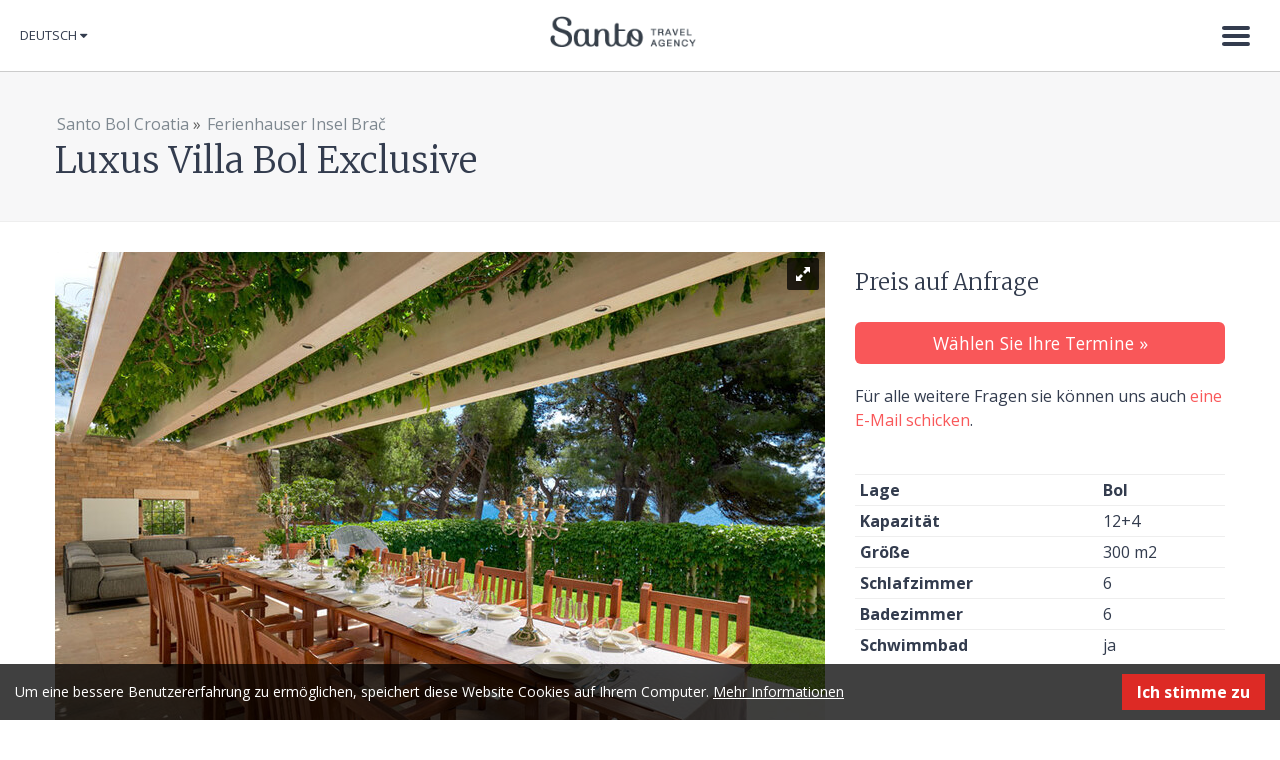

--- FILE ---
content_type: text/html; charset=utf-8
request_url: https://www.santo-bol-croatia.com/deu/Ferienhauser-Insel-Brac/Luxus-Villa-Bol-Exclusive
body_size: 9274
content:
<!DOCTYPE html>
<html lang="en" xmlns:og="http://opengraphprotocol.org/schema/" xmlns:fb="http://www.facebook.com/2008/fbml">
<head>
        
<link href="https://fonts.googleapis.com/css?family=Merriweather:300,300i,400,400i,700,700i&amp;subset=latin-ext" rel="stylesheet">
<link href="https://fonts.googleapis.com/css?family=Open+Sans:300,300i,400,400i,600,600i,700,700i&amp;subset=latin-ext" rel="stylesheet">

<style type="text/css">  
@import url("/extension/ngapronet_santo/design/santo/stylesheets/font-awesome.css");
</style>
    
                                                
                  
                                    

<meta charset="utf-8" />
<title>Luxus Villa Bol Exclusive  - Santo</title>

    <meta name="author" content="Santo" />    <meta name="copyright" content="Santo" />    <meta name="description" content="Luxus Villa Bol Exclusive bietet Unterkunft auf Promenade Bol, fuer 12 zu 16 Personen, nur 10 Meter von Meer!" />    <meta name="keywords" content="Kroatien, Villen, Ferienwohnungen, Insel Brac" />

<!--[if lt IE 9 ]>
    <meta http-equiv="X-UA-Compatible" content="IE=8,chrome=1" />
<![endif]-->

<meta name="generator" content="eZ Publish" />
<meta name="viewport" content="width=device-width, initial-scale=1.0" />
        <link rel="Home" href="/deu" title="Luxus Villa Bol Exclusive  - Santo" />
<link rel="Index" href="/deu" />
<link rel="Top"  href="/deu" title="Luxus Villa Bol Exclusive  - Santo" />
<link rel="Shortcut icon" href="/extension/ngapronet_santo/design/santo/images/favicon.ico" type="image/x-icon" />

        
                        
                                                                                                                                                            <link rel="alternate" href="https://www.santo-bol-croatia.com/Villas-Brac/Luxury-Villa-Petra-Bol-Exclusive" hreflang="en" />
                                <link rel="alternate" href="https://www.santo-bol-croatia.com/deu/Ferienhauser-Insel-Brac/Luxus-Villa-Bol-Exclusive" hreflang="de" />
                                <link rel="alternate" href="https://www.santo-bol-croatia.com/ita/Case-vacanze-Bol-Brac/Villa-Exclusive-Bol" hreflang="it" />
                                <link rel="alternate" href="https://www.santo-bol-croatia.com/cro/Vile-otok-Brac/Luksuzna-Villa-Bol-Exclusive" hreflang="hr" />
                
              <link rel="stylesheet" type="text/css" href="/var/santo/cache/public/stylesheets/ba7d92a539a1368bd7887dbe24589a6e_all.css" />

  
<!-- IE conditional comments; for bug fixes for different IE versions -->
<!--[if lte IE 8]> <style type="text/css"> @import url(/extension/ngapronet_santo/design/santo/stylesheets/browsers/ie8lte.css); </style> <![endif]-->

<script>
    window.DatePickerDefaultFormat = "d.m.Y";
</script>


<script type="text/javascript" src="/var/santo/cache/public/javascript/0c8c6ed5e8d2eb27535f21e6aa2bee41.js" charset="utf-8"></script>

    	
	
</head>
<body>

            
    <!-- Google Tag Manager -->
    <noscript><iframe src="//www.googletagmanager.com/ns.html?id=GTM-T7JFDP"
                      height="0" width="0" style="display:none;visibility:hidden"></iframe></noscript>
    <script>(function(w,d,s,l,i){w[l]=w[l]||[];w[l].push({'gtm.start':
                new Date().getTime(),event:'gtm.js'});var f=d.getElementsByTagName(s)[0],
                j=d.createElement(s),dl=l!='dataLayer'?'&l='+l:'';j.async=true;j.src=
                '//www.googletagmanager.com/gtm.js?id='+i+dl;f.parentNode.insertBefore(j,f);
        })(window,document,'script','dataLayer','GTM-T7JFDP');</script>
    <!-- End Google Tag Manager -->
    
                            
    
        
            <script type="text/javascript">

            (function(i,s,o,g,r,a,m){i['GoogleAnalyticsObject']=r;i[r]=i[r]||function(){            (i[r].q=i[r].q||[]).push(arguments)},i[r].l=1*new Date();a=s.createElement(o),
            m=s.getElementsByTagName(o)[0];a.async=1;a.src=g;m.parentNode.insertBefore(a,m)
            })(window,document,'script','//www.google-analytics.com/analytics.js','ga');

            ga('create', 'UA-3677848-1');
            ga('set', 'anonymizeIp', true);
            ga('send', 'pageview');

            </script>

        
    
    <div id="page" class="nosidemenu extrainfo section_id_1 subtree_level_0_node_id_2 subtree_level_1_node_id_11853 subtree_level_2_node_id_5103">

        <!--[if lte IE 8]><div class="header-ie8lte"><![endif]--> 
<header>
    <div class="container-fluid">

                <div id="logo"><a href="/deu" title="Santo">Santo</a></div>
                

                <div id="main-nav">

                    <div class="lang">            <div id="lang-selector" class="transition-showed dropdown">

                                                                                <a href="#lang-selector" data-toggle="dropdown" class="current-lang">Deutsch&nbsp;</a>
                                                                                    
        <ul class="lang-select dropdown-menu" role="menu" aria-labelledby="dLabel">
                                    <li><a href="https://www.santo-bol-croatia.com/Villas-Brac/Luxury-Villa-Petra-Bol-Exclusive"><span class="santo_eng"></span>English</a></li>
                                                    <li class="current"><a href="#" data-toggle="dropdown"><span class="santo_deu"></span>Deutsch</a></li>
                                                    <li><a href="https://www.santo-bol-croatia.com/ita/Case-vacanze-Bol-Brac/Villa-Exclusive-Bol"><span class="santo_ita"></span>Italiano</a></li>
                                                    <li><a href="https://www.santo-bol-croatia.com/cro/Vile-otok-Brac/Luksuzna-Villa-Bol-Exclusive"><span class="santo_cro"></span>Hrvatski</a></li>
                        

        </ul>
    </div></div>
                                        <div class="navbar">
    <div class="navbar-inner">
        <div class="container">
            <a class="btn btn-navbar collapsed" data-toggle="collapse" data-target=".navbar-responsive-collapse">
                <span class="icon-bar"></span>
                <span class="icon-bar"></span>
                <span class="icon-bar"></span>
                <span class="icon-close">&times;</span>
            </a>

            <div class="nav-collapse collapse navbar-responsive-collapse">
                

    <ul  class="nav">
        
                
                    
                                                                            
                                                                            
                                                                            
                                                                            
                                                                            
                                                                                                                
                                                                            
                                                                
                                                            
                
                
                                                
                
                                                
                <li id="node_id_165">

                                            <a href="/deu/Luxus-Ferienhauser-Split-Trogir">Luxus Ferienhauser Split &amp; Trogir
                                                            </a>

                </li>
                                            
                
                
                                                
                
                                                
                <li id="node_id_11852">

                                            <a href="/deu/Ferienhaeuser-Istrien">Ferienhäuser Istrien
                                                            </a>

                </li>
                                            
                
                
                                                
                
                                                
                <li id="node_id_171">

                                            <a href="/deu/Ferienhauser-Makarska">Ferienhauser Makarska
                                                            </a>

                </li>
                                            
                
                
                                                
                
                                                
                <li id="node_id_8300">

                                            <a href="/deu/Ferienhaeuser-Dubrovnik">Ferienhäuser Dubrovnik
                                                            </a>

                </li>
                                            
                
                
                                                
                
                                                
                <li id="node_id_5505">

                                            <a href="/deu/Bol-Kroatien-Ferienwohnungen">Bol Kroatien Ferienwohnungen 
                                                            </a>

                </li>
                                            
                
                
                                                
                
                                                                                    
                <li id="node_id_11853" class="active">

                                            <a href="/deu/Ferienhauser-Insel-Brac">Ferienhauser Insel Brač
                                                            </a>

                </li>
                                            
                
                
                                                
                
                                                
                <li id="node_id_3936">

                                            <a href="/deu/Entdecke-Kroatien">Entdecke Kroatien 
                                                            </a>

                </li>
                                            
                
                
                                                
                
                                                                                    
                <li id="node_id_291" class="lastli">

                                            <a href="/deu/Contact-us">Contact us
                                                                
                                        </a>

                </li>
                        </ul>
            </div><!-- /.nav-collapse -->
        </div>
    </div><!-- /navbar-inner -->
</div>
                </div>

    </div>
</header>
<!--[if lte IE 8]></div><![endif]--> 

        <div id="content">

        
                    <div class="page-header">
                    <div class="headline full-view">
        <div class="container">
            <div class="breadcrumbs">
	
	                            <a href="/deu">Santo Bol Croatia</a>
                    <span>&raquo;</span>                            <a href="/deu/Ferienhauser-Insel-Brac">Ferienhauser Insel Brač</a>
                    </div>            <h1>Luxus Villa Bol Exclusive </h1>
        </div>
    </div>
            </div>
        
        

        
        


    


<div class="main-content-block">
    <div class="container">
        <div class="row-fluid">
            <div class="span8">
                        <div id="gallery-1" class="royalSlider rsDefault fwImage">
                    <a class="rsImg" data-rsdelay="1000" data-rsbigimg="/var/santo/storage/images/villas-brac/luxury-villa-petra-bol-exclusive/cms_image_gastro_gallery_183_original/190498-1-eng-GB/cms_image_gastro_gallery_183_original_galleryfull.jpg" href="/var/santo/storage/images/villas-brac/luxury-villa-petra-bol-exclusive/cms_image_gastro_gallery_183_original/190498-1-eng-GB/cms_image_gastro_gallery_183_original_gallerylarge.jpg">cms_image_gastro_gallery_183_original<img class="rsTmb" src="/var/santo/storage/images/villas-brac/luxury-villa-petra-bol-exclusive/cms_image_gastro_gallery_183_original/190498-1-eng-GB/cms_image_gastro_gallery_183_original_gallerythumbnail.jpg" height="72" width="96" /></a>
                    <a class="rsImg" data-rsdelay="1000" data-rsbigimg="/var/santo/storage/images/villas/luxury-villa-bol-exclusive/86-holiday-bol-luxury-villa-exclusive-with-pool-on-the-promenade-zlatni-rat-beach-23/24576-1-eng-GB/86-Holiday-Bol-Luxury-Villa-Exclusive-with-pool-on-the-Promenade-Zlatni-rat-beach-23_galleryfull.jpg" href="/var/santo/storage/images/villas/luxury-villa-bol-exclusive/86-holiday-bol-luxury-villa-exclusive-with-pool-on-the-promenade-zlatni-rat-beach-23/24576-1-eng-GB/86-Holiday-Bol-Luxury-Villa-Exclusive-with-pool-on-the-Promenade-Zlatni-rat-beach-23_gallerylarge.jpg">86  Holiday Bol Luxury Villa  Exclusive with pool on the Promenade Zlatni rat beach (23)<img class="rsTmb" src="/var/santo/storage/images/villas/luxury-villa-bol-exclusive/86-holiday-bol-luxury-villa-exclusive-with-pool-on-the-promenade-zlatni-rat-beach-23/24576-1-eng-GB/86-Holiday-Bol-Luxury-Villa-Exclusive-with-pool-on-the-Promenade-Zlatni-rat-beach-23_gallerythumbnail.jpg" height="72" width="96" /></a>
                    <a class="rsImg" data-rsdelay="1000" data-rsbigimg="/var/santo/storage/images/villas/luxury-villa-bol-exclusive/1-holiday-bol-luxury-villa-exclusive-with-pool-on-the-promenade-zlatni-rat-beach-1/24604-1-eng-GB/1-Holiday-Bol-Luxury-Villa-Exclusive-with-pool-on-the-Promenade-Zlatni-rat-beach-1_galleryfull.jpg" href="/var/santo/storage/images/villas/luxury-villa-bol-exclusive/1-holiday-bol-luxury-villa-exclusive-with-pool-on-the-promenade-zlatni-rat-beach-1/24604-1-eng-GB/1-Holiday-Bol-Luxury-Villa-Exclusive-with-pool-on-the-Promenade-Zlatni-rat-beach-1_gallerylarge.jpg">1 Holiday Bol Luxury Villa  Exclusive with pool on the Promenade Zlatni rat beach (1)<img class="rsTmb" src="/var/santo/storage/images/villas/luxury-villa-bol-exclusive/1-holiday-bol-luxury-villa-exclusive-with-pool-on-the-promenade-zlatni-rat-beach-1/24604-1-eng-GB/1-Holiday-Bol-Luxury-Villa-Exclusive-with-pool-on-the-Promenade-Zlatni-rat-beach-1_gallerythumbnail.jpg" height="72" width="96" /></a>
                    <a class="rsImg" data-rsdelay="1000" data-rsbigimg="/var/santo/storage/images/villas/luxury-villa-bol-exclusive/1-holiday-bol-luxury-villa-exclusive-with-pool-on-the-promenade-zlatni-rat-beach/24616-1-eng-GB/1-Holiday-Bol-Luxury-Villa-Exclusive-with-pool-on-the-Promenade-Zlatni-rat-beach_galleryfull.jpg" href="/var/santo/storage/images/villas/luxury-villa-bol-exclusive/1-holiday-bol-luxury-villa-exclusive-with-pool-on-the-promenade-zlatni-rat-beach/24616-1-eng-GB/1-Holiday-Bol-Luxury-Villa-Exclusive-with-pool-on-the-Promenade-Zlatni-rat-beach_gallerylarge.jpg">1 Holiday Bol Luxury Villa  Exclusive with pool on the Promenade Zlatni rat beach<img class="rsTmb" src="/var/santo/storage/images/villas/luxury-villa-bol-exclusive/1-holiday-bol-luxury-villa-exclusive-with-pool-on-the-promenade-zlatni-rat-beach/24616-1-eng-GB/1-Holiday-Bol-Luxury-Villa-Exclusive-with-pool-on-the-Promenade-Zlatni-rat-beach_gallerythumbnail.jpg" height="72" width="96" /></a>
                    <a class="rsImg" data-rsdelay="1000" data-rsbigimg="/var/santo/storage/images/croatia-luxury-villas/luxury-villa-bol-exclusive/master-room-bathroom/131283-1-eng-GB/Master-room-Bathroom_galleryfull.jpg" href="/var/santo/storage/images/croatia-luxury-villas/luxury-villa-bol-exclusive/master-room-bathroom/131283-1-eng-GB/Master-room-Bathroom_gallerylarge.jpg">Master room Bathroom<img class="rsTmb" src="/var/santo/storage/images/croatia-luxury-villas/luxury-villa-bol-exclusive/master-room-bathroom/131283-1-eng-GB/Master-room-Bathroom_gallerythumbnail.jpg" height="72" width="96" /></a>
                    <a class="rsImg" data-rsdelay="1000" data-rsbigimg="/var/santo/storage/images/villas-brac/luxury-villa-bol-exclusive/1-12/182023-1-eng-GB/1-12_galleryfull.jpg" href="/var/santo/storage/images/villas-brac/luxury-villa-bol-exclusive/1-12/182023-1-eng-GB/1-12_gallerylarge.jpg">1 (12)<img class="rsTmb" src="/var/santo/storage/images/villas-brac/luxury-villa-bol-exclusive/1-12/182023-1-eng-GB/1-12_gallerythumbnail.jpg" height="72" width="96" /></a>
                    <a class="rsImg" data-rsdelay="1000" data-rsbigimg="/var/santo/storage/images/villas-brac/luxury-villa-petra-bol-exclusive/cms_image_accommodation_gallery_178_original/190470-1-eng-GB/cms_image_accommodation_gallery_178_original_galleryfull.jpg" href="/var/santo/storage/images/villas-brac/luxury-villa-petra-bol-exclusive/cms_image_accommodation_gallery_178_original/190470-1-eng-GB/cms_image_accommodation_gallery_178_original_gallerylarge.jpg">cms_image_accommodation_gallery_178_original<img class="rsTmb" src="/var/santo/storage/images/villas-brac/luxury-villa-petra-bol-exclusive/cms_image_accommodation_gallery_178_original/190470-1-eng-GB/cms_image_accommodation_gallery_178_original_gallerythumbnail.jpg" height="72" width="96" /></a>
                    <a class="rsImg" data-rsdelay="1000" data-rsbigimg="/var/santo/storage/images/villas-brac/luxury-villa-petra-bol-exclusive/cms_image_gastro_gallery_187_original/190474-1-eng-GB/cms_image_gastro_gallery_187_original_galleryfull.jpg" href="/var/santo/storage/images/villas-brac/luxury-villa-petra-bol-exclusive/cms_image_gastro_gallery_187_original/190474-1-eng-GB/cms_image_gastro_gallery_187_original_gallerylarge.jpg">cms_image_gastro_gallery_187_original<img class="rsTmb" src="/var/santo/storage/images/villas-brac/luxury-villa-petra-bol-exclusive/cms_image_gastro_gallery_187_original/190474-1-eng-GB/cms_image_gastro_gallery_187_original_gallerythumbnail.jpg" height="72" width="96" /></a>
                    <a class="rsImg" data-rsdelay="1000" data-rsbigimg="/var/santo/storage/images/villas-brac/luxury-villa-petra-bol-exclusive/cms_image_gastro_gallery_186_original/190478-1-eng-GB/cms_image_gastro_gallery_186_original_galleryfull.jpg" href="/var/santo/storage/images/villas-brac/luxury-villa-petra-bol-exclusive/cms_image_gastro_gallery_186_original/190478-1-eng-GB/cms_image_gastro_gallery_186_original_gallerylarge.jpg">cms_image_gastro_gallery_186_original<img class="rsTmb" src="/var/santo/storage/images/villas-brac/luxury-villa-petra-bol-exclusive/cms_image_gastro_gallery_186_original/190478-1-eng-GB/cms_image_gastro_gallery_186_original_gallerythumbnail.jpg" height="72" width="96" /></a>
                    <a class="rsImg" data-rsdelay="1000" data-rsbigimg="/var/santo/storage/images/villas-brac/luxury-villa-petra-bol-exclusive/cms_image_gastro_gallery_185_original/190482-1-eng-GB/cms_image_gastro_gallery_185_original_galleryfull.jpg" href="/var/santo/storage/images/villas-brac/luxury-villa-petra-bol-exclusive/cms_image_gastro_gallery_185_original/190482-1-eng-GB/cms_image_gastro_gallery_185_original_gallerylarge.jpg">cms_image_gastro_gallery_185_original<img class="rsTmb" src="/var/santo/storage/images/villas-brac/luxury-villa-petra-bol-exclusive/cms_image_gastro_gallery_185_original/190482-1-eng-GB/cms_image_gastro_gallery_185_original_gallerythumbnail.jpg" height="72" width="96" /></a>
                    <a class="rsImg" data-rsdelay="1000" data-rsbigimg="/var/santo/storage/images/villas-brac/luxury-villa-petra-bol-exclusive/cms_image_gastro_gallery_183_original-1/190486-1-eng-GB/cms_image_gastro_gallery_183_original-1_galleryfull.jpg" href="/var/santo/storage/images/villas-brac/luxury-villa-petra-bol-exclusive/cms_image_gastro_gallery_183_original-1/190486-1-eng-GB/cms_image_gastro_gallery_183_original-1_gallerylarge.jpg">cms_image_gastro_gallery_183_original (1)<img class="rsTmb" src="/var/santo/storage/images/villas-brac/luxury-villa-petra-bol-exclusive/cms_image_gastro_gallery_183_original-1/190486-1-eng-GB/cms_image_gastro_gallery_183_original-1_gallerythumbnail.jpg" height="72" width="96" /></a>
                    <a class="rsImg" data-rsdelay="1000" data-rsbigimg="/var/santo/storage/images/villas-brac/luxury-villa-petra-bol-exclusive/cms_image_gastro_gallery_194_original/190490-1-eng-GB/cms_image_gastro_gallery_194_original_galleryfull.jpg" href="/var/santo/storage/images/villas-brac/luxury-villa-petra-bol-exclusive/cms_image_gastro_gallery_194_original/190490-1-eng-GB/cms_image_gastro_gallery_194_original_gallerylarge.jpg">cms_image_gastro_gallery_194_original<img class="rsTmb" src="/var/santo/storage/images/villas-brac/luxury-villa-petra-bol-exclusive/cms_image_gastro_gallery_194_original/190490-1-eng-GB/cms_image_gastro_gallery_194_original_gallerythumbnail.jpg" height="72" width="96" /></a>
                    <a class="rsImg" data-rsdelay="1000" data-rsbigimg="/var/santo/storage/images/villas-brac/luxury-villa-petra-bol-exclusive/cms_image_gastro_gallery_184_original/190494-1-eng-GB/cms_image_gastro_gallery_184_original_galleryfull.jpg" href="/var/santo/storage/images/villas-brac/luxury-villa-petra-bol-exclusive/cms_image_gastro_gallery_184_original/190494-1-eng-GB/cms_image_gastro_gallery_184_original_gallerylarge.jpg">cms_image_gastro_gallery_184_original<img class="rsTmb" src="/var/santo/storage/images/villas-brac/luxury-villa-petra-bol-exclusive/cms_image_gastro_gallery_184_original/190494-1-eng-GB/cms_image_gastro_gallery_184_original_gallerythumbnail.jpg" height="72" width="96" /></a>
                    <a class="rsImg" data-rsdelay="1000" data-rsbigimg="/var/santo/storage/images/villas-brac/luxury-villa-petra-bol-exclusive/cms_image_gastro_gallery_182_original/190502-1-eng-GB/cms_image_gastro_gallery_182_original_galleryfull.jpg" href="/var/santo/storage/images/villas-brac/luxury-villa-petra-bol-exclusive/cms_image_gastro_gallery_182_original/190502-1-eng-GB/cms_image_gastro_gallery_182_original_gallerylarge.jpg">cms_image_gastro_gallery_182_original<img class="rsTmb" src="/var/santo/storage/images/villas-brac/luxury-villa-petra-bol-exclusive/cms_image_gastro_gallery_182_original/190502-1-eng-GB/cms_image_gastro_gallery_182_original_gallerythumbnail.jpg" height="72" width="96" /></a>
                    <a class="rsImg" data-rsdelay="1000" data-rsbigimg="/var/santo/storage/images/villas-brac/luxury-villa-petra-bol-exclusive/cms_image_gastro_gallery_192_original/190506-1-eng-GB/cms_image_gastro_gallery_192_original_galleryfull.jpg" href="/var/santo/storage/images/villas-brac/luxury-villa-petra-bol-exclusive/cms_image_gastro_gallery_192_original/190506-1-eng-GB/cms_image_gastro_gallery_192_original_gallerylarge.jpg">cms_image_gastro_gallery_192_original<img class="rsTmb" src="/var/santo/storage/images/villas-brac/luxury-villa-petra-bol-exclusive/cms_image_gastro_gallery_192_original/190506-1-eng-GB/cms_image_gastro_gallery_192_original_gallerythumbnail.jpg" height="72" width="96" /></a>
                    <a class="rsImg" data-rsdelay="1000" data-rsbigimg="/var/santo/storage/images/villas-brac/luxury-villa-petra-bol-exclusive/cms_image_gastro_gallery_181_original/190510-1-eng-GB/cms_image_gastro_gallery_181_original_galleryfull.jpg" href="/var/santo/storage/images/villas-brac/luxury-villa-petra-bol-exclusive/cms_image_gastro_gallery_181_original/190510-1-eng-GB/cms_image_gastro_gallery_181_original_gallerylarge.jpg">cms_image_gastro_gallery_181_original<img class="rsTmb" src="/var/santo/storage/images/villas-brac/luxury-villa-petra-bol-exclusive/cms_image_gastro_gallery_181_original/190510-1-eng-GB/cms_image_gastro_gallery_181_original_gallerythumbnail.jpg" height="72" width="96" /></a>
                    <a class="rsImg" data-rsdelay="1000" data-rsbigimg="/var/santo/storage/images/villas-brac/luxury-villa-petra-bol-exclusive/cms_image_1623420164_original/190514-1-eng-GB/cms_image_1623420164_original_galleryfull.jpg" href="/var/santo/storage/images/villas-brac/luxury-villa-petra-bol-exclusive/cms_image_1623420164_original/190514-1-eng-GB/cms_image_1623420164_original_gallerylarge.jpg">cms_image_1623420164_original<img class="rsTmb" src="/var/santo/storage/images/villas-brac/luxury-villa-petra-bol-exclusive/cms_image_1623420164_original/190514-1-eng-GB/cms_image_1623420164_original_gallerythumbnail.jpg" height="72" width="96" /></a>
                    <a class="rsImg" data-rsdelay="1000" data-rsbigimg="/var/santo/storage/images/villas-brac/luxury-villa-petra-bol-exclusive/cms_image_1623420148_original-1/190518-1-eng-GB/cms_image_1623420148_original-1_galleryfull.jpg" href="/var/santo/storage/images/villas-brac/luxury-villa-petra-bol-exclusive/cms_image_1623420148_original-1/190518-1-eng-GB/cms_image_1623420148_original-1_gallerylarge.jpg">cms_image_1623420148_original (1)<img class="rsTmb" src="/var/santo/storage/images/villas-brac/luxury-villa-petra-bol-exclusive/cms_image_1623420148_original-1/190518-1-eng-GB/cms_image_1623420148_original-1_gallerythumbnail.jpg" height="72" width="96" /></a>
                    <a class="rsImg" data-rsdelay="1000" data-rsbigimg="/var/santo/storage/images/villas-brac/luxury-villa-petra-bol-exclusive/cms_image_1624281247_original/190522-1-eng-GB/cms_image_1624281247_original_galleryfull.jpg" href="/var/santo/storage/images/villas-brac/luxury-villa-petra-bol-exclusive/cms_image_1624281247_original/190522-1-eng-GB/cms_image_1624281247_original_gallerylarge.jpg">cms_image_1624281247_original<img class="rsTmb" src="/var/santo/storage/images/villas-brac/luxury-villa-petra-bol-exclusive/cms_image_1624281247_original/190522-1-eng-GB/cms_image_1624281247_original_gallerythumbnail.jpg" height="72" width="96" /></a>
                    <a class="rsImg" data-rsdelay="1000" data-rsbigimg="/var/santo/storage/images/villas-brac/luxury-villa-petra-bol-exclusive/cms_image_1624281225_original/190526-1-eng-GB/cms_image_1624281225_original_galleryfull.jpg" href="/var/santo/storage/images/villas-brac/luxury-villa-petra-bol-exclusive/cms_image_1624281225_original/190526-1-eng-GB/cms_image_1624281225_original_gallerylarge.jpg">cms_image_1624281225_original<img class="rsTmb" src="/var/santo/storage/images/villas-brac/luxury-villa-petra-bol-exclusive/cms_image_1624281225_original/190526-1-eng-GB/cms_image_1624281225_original_gallerythumbnail.jpg" height="72" width="96" /></a>
                    <a class="rsImg" data-rsdelay="1000" data-rsbigimg="/var/santo/storage/images/villas-brac/luxury-villa-petra-bol-exclusive/cms_image_1624281210_original/190530-1-eng-GB/cms_image_1624281210_original_galleryfull.jpg" href="/var/santo/storage/images/villas-brac/luxury-villa-petra-bol-exclusive/cms_image_1624281210_original/190530-1-eng-GB/cms_image_1624281210_original_gallerylarge.jpg">cms_image_1624281210_original<img class="rsTmb" src="/var/santo/storage/images/villas-brac/luxury-villa-petra-bol-exclusive/cms_image_1624281210_original/190530-1-eng-GB/cms_image_1624281210_original_gallerythumbnail.jpg" height="72" width="96" /></a>
                    <a class="rsImg" data-rsdelay="1000" data-rsbigimg="/var/santo/storage/images/villas-brac/luxury-villa-petra-bol-exclusive/cms_image_1623420558_original/190534-1-eng-GB/cms_image_1623420558_original_galleryfull.jpg" href="/var/santo/storage/images/villas-brac/luxury-villa-petra-bol-exclusive/cms_image_1623420558_original/190534-1-eng-GB/cms_image_1623420558_original_gallerylarge.jpg">cms_image_1623420558_original<img class="rsTmb" src="/var/santo/storage/images/villas-brac/luxury-villa-petra-bol-exclusive/cms_image_1623420558_original/190534-1-eng-GB/cms_image_1623420558_original_gallerythumbnail.jpg" height="72" width="96" /></a>
                    <a class="rsImg" data-rsdelay="1000" data-rsbigimg="/var/santo/storage/images/villas-brac/luxury-villa-petra-bol-exclusive/cms_image_1623420544_original/190538-1-eng-GB/cms_image_1623420544_original_galleryfull.jpg" href="/var/santo/storage/images/villas-brac/luxury-villa-petra-bol-exclusive/cms_image_1623420544_original/190538-1-eng-GB/cms_image_1623420544_original_gallerylarge.jpg">cms_image_1623420544_original<img class="rsTmb" src="/var/santo/storage/images/villas-brac/luxury-villa-petra-bol-exclusive/cms_image_1623420544_original/190538-1-eng-GB/cms_image_1623420544_original_gallerythumbnail.jpg" height="72" width="96" /></a>
                    <a class="rsImg" data-rsdelay="1000" data-rsbigimg="/var/santo/storage/images/villas-brac/luxury-villa-petra-bol-exclusive/cms_image_1623420533_original/190542-1-eng-GB/cms_image_1623420533_original_galleryfull.jpg" href="/var/santo/storage/images/villas-brac/luxury-villa-petra-bol-exclusive/cms_image_1623420533_original/190542-1-eng-GB/cms_image_1623420533_original_gallerylarge.jpg">cms_image_1623420533_original<img class="rsTmb" src="/var/santo/storage/images/villas-brac/luxury-villa-petra-bol-exclusive/cms_image_1623420533_original/190542-1-eng-GB/cms_image_1623420533_original_gallerythumbnail.jpg" height="72" width="96" /></a>
            </div>                
    <div class="sharebox clearfix">

        <!-- AddThis Button BEGIN -->
        <div class="addthis_toolbox addthis_default_style ">
        <a class="addthis_button_facebook_like" fb:like:layout="button_count"></a>
        <a class="addthis_button_tweet"></a>
        <a class="addthis_button_google_plusone" g:plusone:size="medium"></a>
        <a class="addthis_button_pinterest_pinit"></a>
        <a class="addthis_counter addthis_pill_style"></a>
        </div>
        
        <script type="text/javascript">var addthis_config = {"data_track_addressbar":false};</script>
        <script type="text/javascript" src="//s7.addthis.com/js/300/addthis_widget.js#pubid={$addthis_code}"></script>
        
        <!-- AddThis Button END -->
    </div>
            </div>

            <div class="span4">

                
                <div class="bookingbox">

	                        	<h3>Preis auf Anfrage</h3>
        	
    <div class="bookingbox-up">
        <a class="btn btn-large btn-block btn-info" href="/deu/booking/availability/5381">Wählen Sie Ihre Termine &raquo;</a>
    </div>
    <div class="bookingbox-down">
        Für alle weitere Fragen sie können uns auch <a href="/cdn-cgi/l/email-protection#325b5c545d7241535c465d1c5a400d414750585751460f7e474a474112645b5e5e5312705d5e12774a515e47415b44571269070302016f">eine E-Mail schicken</a>.
    </div>
</div>
                
                <div class="attribute-specifications clearfix">
                                                                                
                    

                                                                                                                                
    <div class="attribute-specifications clearfix">
    <table class="table table-condensed">

                    <tr><th scope="row">Lage</th><td><strong>Bol</strong></td></tr>
                <tr><th scope="row">Kapazität</th><td>12+4</td></tr>
                    <tr><th scope="row">Größe</th><td>300 m2</td></tr>
                            <tr><th scope="row">Schlafzimmer</th><td>6</td></tr>
                            <tr><th scope="row">Badezimmer</th><td>6</td></tr>
                                    <tr><th scope="row">Schwimmbad</th><td>ja</td></tr>
        
        </table>
        </div>

                </div>

            </div>
        </div>
    </div>
</div>


<div class="container">

    <div class="row-fluid pos-rel">
        <div class="span8">

            <h2>Ausstattung</h2>
            <div class="row-fluid">
                <div class="span6">                                                            
                    

                                                                                                                                
    <div class="attribute-specifications clearfix">
    <table class="table table-condensed">
        <tr><th scope="row">Klimaanlage</th><td>ja</td></tr>
                    <tr><th scope="row">Balkon</th><td>ja, 40 m<sup>2</sup></td></tr>
                            <tr><th scope="row">Terrasse</th><td>ja, 50 m<sup>2</sup></td></tr>
                            <tr><th scope="row">Garten</th><td>ja, 50 m<sup>2</sup></td></tr>
                <tr><th scope="row">Parkplatz</th><td>nein</td></tr>
                    <tr><th scope="row">Blick</th><td>Meer</td></tr>
                            <tr><th scope="row">Entfernung vom Zentrum</th><td>400 m</td></tr>
                            <tr><th scope="row">Entfernung von Strand</th><td>10 m</td></tr>
                            <tr><th scope="row">Restaurant</th><td>100 m</td></tr>
                            <tr><th scope="row">Lebensmittelgeschäft</th><td>200 m</td></tr>
                            <tr><th scope="row">Bushaltestelle</th><td>400 m</td></tr>
        
        </table>
        </div>

</div>
                <div class="span6">                                                            
                    

                                                                                                                                
    <div class="attribute-specifications clearfix">
    <table class="table table-condensed">
        <tr><th scope="row">Internet</th><td>ja</td></tr>
        <tr><th scope="row">Telefon</th><td>nein</td></tr>
        <tr><th scope="row">Geschirrspülmaschine</th><td>ja</td></tr>
        <tr><th scope="row">Waschmaschine</th><td>ja</td></tr>
        <tr><th scope="row">Küche</th><td>ja</td></tr>
        <tr><th scope="row">Sat TV</th><td>ja</td></tr>
                    <tr><th scope="row">Sonstige</th><td>TV, DVD, Boiler, Fön, Bügeleisen, Mikrowelle</td></tr>
        
        </table>
        </div>

</div>
            </div>
        </div>

        <div class="span4">

                            <div class="sidebox">
                    <h2><span>Lage</span></h2>
                    <div class="map-wrapper">
                        <script data-cfasync="false" src="/cdn-cgi/scripts/5c5dd728/cloudflare-static/email-decode.min.js"></script><script type="text/javascript" src="https://maps.googleapis.com/maps/api/js?key=AIzaSyAYURz76PIZE_H1zWK0Abd9VoXxS0KutUE"></script>
<script type="text/javascript">

    function initializeGoogleMaps( options ) {
        var defaults = {
            containerId: "0",
            latitude: 43.258792,            longitude: 16.647197,            zoom: 13,
            mapType: 'satellite',
        };
        console.log(defaults);
        options = $.extend({}, defaults, options || {});

        var mapCenter = new google.maps.LatLng(
            options.latitude > 90 || options.latitude < -90 ? defaults.latitude : options.latitude,
            options.longitude > 180 || options.longitude < -180 ? defaults.longitude : options.longitude
        );

        var mapOptions = {
            zoom: options.zoom > 21 || options.zoom < 0 ? defaults.zoom : options.zoom,
            center: mapCenter,
            scrollwheel: false,
            mapTypeId: google.maps.MapTypeId[options.mapType],
            styles: [
                  {
                    "featureType": "administrative",
                    "elementType": "geometry",
                    "stylers": [
                      {
                        "visibility": "off"
                      }
                    ]
                  },
                  {
                    "featureType": "poi",
                    "stylers": [
                      {
                        "visibility": "off"
                      }
                    ]
                  },
                  {
                    "featureType": "road",
                    "elementType": "labels.icon",
                    "stylers": [
                      {
                        "visibility": "off"
                      }
                    ]
                  },
                  {
                    "featureType": "transit",
                    "stylers": [
                      {
                        "visibility": "off"
                      }
                    ]
                  }
                ],
        }
        console.log(mapOptions);

        var map = new google.maps.Map(document.getElementById('map-canvas-0'), mapOptions);
        var marker = new google.maps.Marker({
            position: mapCenter,
            map: map
        });

        console.log(marker);
    }

</script>

<script type="text/javascript">
    var mapOptions = {latitude: 43.258792,longitude: 16.647197,};

    google.maps.event.addDomListener(window, 'load', function(){ initializeGoogleMaps( mapOptions ); });
</script>

<div id="map-canvas-0" class="google-maps" style="height:370px; width:100%;"></div>                    </div>
                </div>
                    </div>
    </div>


    <div class="row-fluid pos-rel">
        <div class="span12">
                            <div class="attribute-description">
                    
<p>Die neulich gebaute 5-Sterne-Villa mit Pool befindet sich im bekannten touristischen Ort Bol auf den Insel Brač, nur 10 m entfernt vom Meer und Strand.</p><p>Die Insel Brač ist dank regelmäßiger Fährenverbindungen mit Split und anderen dalmatinischen Inseln leicht zu erreichen. Auf der Insel befindet sich auch ein kleiner Flughafen, der nur 10 km von der Villa entfernt ist. Die Insel ist weltweit bekannt wegen des Olivenöls, Weins und der reichen Dorftradition, aber auch wegen des einzigartigen Strandes, das Goldene Horn, das zu den größten und schönsten Stränden nicht nur der Adria, sondern auch der Welt gehört.</p><p>Das luxuriöse Ferienhaus wurde 2001 gebaut und gehört zu den exklusivsten Villen Kroatiens.</p><p>Villa erstreckt sich über ein 300 m² große Oberfläche. Die Inneräume der Villa sind modern und gemütlich eingerichtet. Die Villa ist in zwei Wohnbereiche geteilt, draußen befindet sich ein großer Swimmingpool und Innenhof.</p><p>Im ersten Wohnbereich befinden sich 2 Doppelbettzimmer, 2 Badezimmer, Küche, Speisesaal, geräumiges Wohnzimmer mit Kamin. Der zweite Wohnbereich besteht aus 4 Appartements mit Doppelbettzimmer, privatem Bad und kleiner Küche.</p><p>Die Villa bietet Unterkunft für 12 Personen, 4 weitere Personen können auf den Sofas oder Extrabetten schlafen.</p><p>Austattung der Villa: Wohnzimmer, Speisesaal, komplett ausgestattete Küche (Ofen, Kühlschrank, Gefrierschrank, Toaster, Mikrowelle, Geschirrspüler, Waschmaschine, Wasserkocher, Grill), Telefon, Kabel-Fernseher, Stereo, DVD-Player, Internet-Verbindung, Terrasse mit Meeresblick, Terrassenmöbel, Balkon, Safe, Kamin, Klimaanlage, Heizung, Garten, Pool, Kinderbett auf Anfrage verfügbar.</p>                </div>
            
        </div>
    </div>

    <div class="row-fluid pos-rel cta-box">
        <div class="span4">

        	<div class="bookingbox">

	                        	<h3>Preis auf Anfrage</h3>
        	
    <div class="bookingbox-up">
        <a class="btn btn-large btn-block btn-info" href="/deu/booking/availability/5381">Wählen Sie Ihre Termine &raquo;</a>
    </div>
    <div class="bookingbox-down">
        Für alle weitere Fragen sie können uns auch <a href="/cdn-cgi/l/email-protection#e0898e868fa093818e948fce8892df9395828a858394ddac95989593c0b6898c8c81c0a28f8cc0a598838c9593899685c0bbd5d1d0d3bd">eine E-Mail schicken</a>.
    </div>
</div>
			
        </div>
        <div class="span8">
            
                                        

        
            <script data-cfasync="false" src="/cdn-cgi/scripts/5c5dd728/cloudflare-static/email-decode.min.js"></script><script type="text/javascript">
            $(document).ready(function(){
                $("#pricelist").load("https://www.santo-bol-croatia.com/deu/ezjscore/call/ezjscSanto::fetchpricelist::object_id::5381::limit::6");
            });
            </script>
        

                    <div class="pricelist-wrapper pricelist-wide">
                <div id="pricelist">
                    
                </div>
                <p><a href="/deu/booking/availability/5381">Überprüfen Sie die vollständige Preisliste &raquo;</a></p>
            </div>
        </div>      
    </div>

    <div class="row-fluid pos-rel">
        <div class="span12">

                    
                    
        </div>
    </div>



</div>




          
		        <div class="container">                        	

    <div class="row-fluid pos-rel">
        <div class="span12">

        			<h3 class="clearfix"><span>Related articles</span></h3>
            <div class="row-fluid pos-rel">

                
                        
                            	                	                        <div class="span3">
<div class="content-view-block-item class-article clearfix thumbnail">

    <div class="attribute-image">
                    

    
        
    
                                                                                                                                    <a href="/deu/Entdecke-Kroatien/Restaurant-Santo-Bol">        <img src="/var/santo/storage/images/explore-croatia/bol-restaurant-santo/_d8e5150/86026-1-eng-GB/_D8E5150_acunitimage.jpg"  style="border: 0px  ;" alt="_D8E5150" title="_D8E5150" />
        </a>    
    
    
                </div>

    <div class="caption">
        <h2 class="attribute-header"><a href="/deu/Entdecke-Kroatien/Restaurant-Santo-Bol">Restaurant Santo Bol</a></h2>

        <div class="attribute-short">
            
<p>Restaurant Santo in Bol ist ein gemuetliches Familienrestaurant im Ortzentrum &nbsp;mit einem wunderschoenen Hafen- und Meeresblick.</p>        </div>
    </div>

</div></div>
                                            <div class="span3">
<div class="content-view-block-item class-article clearfix thumbnail">

    <div class="attribute-image">
                    

    
        
    
                                                                                                                                    <a href="/deu/Explore-Croatia/Bol-Croatia-Ferry-Bus-Catamaran-timetable">        <img src="/var/santo/storage/images/explore-croatia/bol-croatia-ferry-bus-catamaran-timetable/img_1608/163879-1-eng-GB/IMG_1608_acunitimage.jpg"  style="border: 0px  ;" alt="IMG_1608" title="IMG_1608" />
        </a>    
    
    
                </div>

    <div class="caption">
        <h2 class="attribute-header"><a href="/deu/Explore-Croatia/Bol-Croatia-Ferry-Bus-Catamaran-timetable">Bol Croatia – Ferry, Bus &amp; Catamaran timetable</a></h2>

        <div class="attribute-short">
            
<p>Arrival in Bol - ferry, bus, catamaran to Brac island, Taxi Bol Brac Croatia, Ferry Brac island Bol timetable, Timetable Buses Brac island Bol, Catamaran Bol Brac Croatia</p>        </div>
    </div>

</div></div>
                                            <div class="span3">
<div class="content-view-block-item class-article clearfix thumbnail">

    <div class="attribute-image">
                    

    
        
    
                                                                                                                                    <a href="/deu/Entdecke-Kroatien/Taxi-Servis-Transfer-Bol-Insel-Brac-Kroatien">        <img src="/var/santo/storage/images/explore-croatia/prices-of-taxi-transfer-services-bol-island-brac-croatia/fotka-za-clanke-dok-ne-dodju-prave/175940-1-eng-GB/fotka-za-clanke-dok-ne-dodju-prave_acunitimage.jpg"  style="border: 0px  ;" alt="fotka za članke dok ne dodju prave" title="fotka za članke dok ne dodju prave" />
        </a>    
    
    
                </div>

    <div class="caption">
        <h2 class="attribute-header"><a href="/deu/Entdecke-Kroatien/Taxi-Servis-Transfer-Bol-Insel-Brac-Kroatien">Taxi Servis Transfer Bol Insel Brac Kroatien</a></h2>

        <div class="attribute-short">
            
<p>Taxi Servis Transfer Bol Insel Brac Kroatien,&nbsp;Taxi Transer Bol Insel Brac Preisliste</p>        </div>
    </div>

</div></div>
                                            <div class="span3">
<div class="content-view-block-item class-article clearfix thumbnail">

    <div class="attribute-image">
                    

    
        
    
                                                                                                                                    <a href="/deu/Entdecke-Kroatien/Taxi-Service-Bol-Insel-Brac">        <img src="/var/santo/storage/images/explore/taxi-bol-island-of-brac/bol-croatia-photo-gallery-beaches-siteseeings-7/51078-1-eng-GB/Bol-Croatia-photo-gallery-beaches-siteseeings-7_acunitimage.jpg"  style="border: 0px  ;" alt="Bol Croatia photo gallery - beaches siteseeings (7)" title="Bol Croatia photo gallery - beaches siteseeings (7)" />
        </a>    
    
    
                </div>

    <div class="caption">
        <h2 class="attribute-header"><a href="/deu/Entdecke-Kroatien/Taxi-Service-Bol-Insel-Brac">Taxi Service Bol Insel Brac</a></h2>

        <div class="attribute-short">
            
<p>Taxi Service Bol Insel Brac</p>        </div>
    </div>

</div></div>
                                                			</div>
		        </div>
    </div>

                                    	
<div class="row-fluid pos-rel">
                             
         
        	                <h3 class="clearfix"><span>Similar Accommodation</span></h3>
                <div class="row-fluid pos-rel">

                
                                    <div class="span3">
<div class="thumbnail list-acc-unit clearfix">

    <a href="/deu/Bol-Kroatien-Ferienwohnungen/Bol-Kroatien-Apartment-Nela">
                    <div class="img-wrapper" style="background-image:url(/var/santo/storage/images/apartments-bol-croatia/bol-croatia-apartment-nela/holiday-apartment-nala-bol-brac-croatia-16/69668-1-eng-GB/Holiday-apartment-Nala-Bol-Brac-Croatia-16_acunitimage.jpg)">
            </div>
        
        <ul>
                                
            <li class="capacity">
                <i class="icon-user"></i><strong>
                2</strong>
            </li>

                            <li class="price">
                    von <strong>0 €</strong> pro Nacht
                </li>
                                        </ul>
    </a>

    <div class="caption">
        <h2><a href="/deu/Bol-Kroatien-Ferienwohnungen/Bol-Kroatien-Apartment-Nela">Bol Kroatien Apartment Nela</a></h2>

                    
<p>Bol Kroatien Apartment Nela fuer 2 Personen befindet sich im Zentrum von Bol! </p>        
    </div>
</div><!-- end of media --></div>
                                    <div class="span3">
<div class="thumbnail list-acc-unit clearfix">

    <a href="/deu/Ferienhauser-Insel-Brac/Ferienhaus-Libera-Bol-Kroatien">
                    <div class="img-wrapper" style="background-image:url(/var/santo/storage/images/villas-brac/bol-villa-libera/villa-libera-1/190122-1-eng-GB/villa-libera-1_acunitimage.jpg)">
            </div>
        
        <ul>
                                
            <li class="capacity">
                <i class="icon-user"></i><strong>
                4 + 1</strong>
            </li>

                            <li class="price">
                    von <strong>0 €</strong> pro Nacht
                </li>
                                        </ul>
    </a>

    <div class="caption">
        <h2><a href="/deu/Ferienhauser-Insel-Brac/Ferienhaus-Libera-Bol-Kroatien">Ferienhaus Libera Bol Kroatien</a></h2>

                    
<p>Ferienhaus Libera Bol bietet Unterkunft fuer 4+2 Person in Bol, Schwimmenpool</p>        
    </div>
</div><!-- end of media --></div>
                                    <div class="span3">
<div class="thumbnail list-acc-unit clearfix">

    <a href="/deu/Ferienhauser-Insel-Brac/Luxus-Ferienhaus-Seaside-Bol">
                    <div class="img-wrapper" style="background-image:url(/var/santo/storage/images/villas-brac/luxury-villa-bol-seaside/seaside-bol-promenade-villa-3/176419-1-eng-GB/Seaside-Bol-Promenade-Villa-3_acunitimage.jpg)">
            </div>
        
        <ul>
                                
            <li class="capacity">
                <i class="icon-user"></i><strong>
                8 + 2</strong>
            </li>

                            <li class="price">
                    von <strong>0 €</strong> pro Nacht
                </li>
                                        </ul>
    </a>

    <div class="caption">
        <h2><a href="/deu/Ferienhauser-Insel-Brac/Luxus-Ferienhaus-Seaside-Bol">Luxus Ferienhaus Seaside Bol </a></h2>

                    
<p>Luxus Ferienhaus Seaside Bol Kroatien bietet Unterkunft fuer 8+2 Personen auf promanade Zlatni rat, Schwimmenpool</p>        
    </div>
</div><!-- end of media --></div>
                                    <div class="span3">
<div class="thumbnail list-acc-unit clearfix">

    <a href="/deu/Bol-Kroatien-Ferienwohnungen/Bol-Apartment-Seaside-2">
                    <div class="img-wrapper" style="background-image:url(/var/santo/storage/images/luxury-apartments/bol-apartment-seaside-2/apartment-seaside-2-bol-croatia-22/40028-1-eng-GB/apartment-Seaside-2-Bol-Croatia-2_acunitimage.jpg)">
            </div>
        
        <ul>
                                
            <li class="capacity">
                <i class="icon-user"></i><strong>
                4</strong>
            </li>

                            <li class="price">
                    von <strong>0 €</strong> pro Nacht
                </li>
                                        </ul>
    </a>

    <div class="caption">
        <h2><a href="/deu/Bol-Kroatien-Ferienwohnungen/Bol-Apartment-Seaside-2">Bol Apartment Seaside 2 </a></h2>

                    
<p>Bol Kroatien Ferienwohnung Seaside 2 bietet Unterkünft&nbsp; für 4 Personen im östlichen Teil von Bol,direkt am Meer. Terrasse mit Blick aufs Meer!</p>        
    </div>
</div><!-- end of media --></div>
                                </div>
                    	

</div>
                    </div>    
                  

          
          
          

        </div>

        <footer>
          <div class="footer">
            <div class="container">
                <div class="row-fluid">

    <div class="span8">
        <div class="row-fluid">
            <div class="span6 col1">
                

<ul class="column">

<li><a href="/deu" target="_self">Home</a></li>

<li><a href="/deu/Contact-us" target="_self">About Us &amp;&nbsp;Contact</a></li>

<li><a href="/deu/Contact-us/Creditcard-purchase-security-statement" target="_self">Creditcard purchase security statement</a></li>

<li><a href="/deu/Contact-us/Reservation-and-Cancellation-Conditions" target="_self">Reservation and Cancellation Conditions</a></li>

<li><a href="/deu/Contact-us/Conversion-Statement" target="_self">Conversion Statement</a></li>

<li><a href="/deu/Contact-us/Personal-data-gathering-and-protection-statement" target="_self">Personal data gathering and protection statement</a></li>

</ul>
            </div>
            <div class="span6 col2">
            
            </div>
        </div>
    </div>

    <div class="span4 col3">

        <div class="footer-address">

            

                            
<p>
Ugostiteljski obrt Santo Bol, Frane Radića 3, Bol&nbsp;<br />
Vl. Čedomil Santo&nbsp;<br />
Izdvojeni pogon:<br />
Turistička agencija Santo, Frane Radića 14, Bol&nbsp;<br />
MBO: 91037115<br />
OIB: 85693030798<br />
email <a href="/cdn-cgi/l/email-protection" class="__cf_email__" data-cfemail="670e090108271406091308490f15">[email&#160;protected]</a><br />
skype: santo-bol-croatia<br />
fax +385 21 717 195<br />
mobile + 385 91 781 8999<br />ID code HR–AB-21-17010801480</p>                    </div>


    </div>
</div>
    <div class="legal">
        <p class="copyright">
©  Santo Agency 2017. All rights reserved.</p>
    </div>
            </div>
          </div>
        </footer>

        <script data-cfasync="false" src="/cdn-cgi/scripts/5c5dd728/cloudflare-static/email-decode.min.js"></script><script type="text/javascript">
	
    var $cookie_disclamer_html = '<div class="cookie_policy_message"><div class="inner container clearfix"><p> Um eine bessere Benutzererfahrung zu ermöglichen, speichert diese Website Cookies auf Ihrem Computer. <a href="/deu/Contact-us/Personal-data-gathering-and-protection-statement" target="_blank">Mehr Informationen</a></p><a class="close">Ich stimme zu</a></div></div>'
</script>

    </div>

        
<!-- Google Code for Remarketing Tag -->
<!--------------------------------------------------
Remarketing tags may not be associated with personally identifiable information or placed on pages related to sensitive categories. See more information and instructions on how to setup the tag on: http://google.com/ads/remarketingsetup
--------------------------------------------------->
<script type="text/javascript">
    /* <![CDATA[ */
    var google_conversion_id = 966408206;
    var google_custom_params = window.google_tag_params;
    var google_remarketing_only = true;
    /* ]]> */
</script>
<script type="text/javascript" src="//www.googleadservices.com/pagead/conversion.js">
</script>
<noscript>
    <div style="display:inline;">
        <img height="1" width="1" style="border-style:none;" alt="" src="//googleads.g.doubleclick.net/pagead/viewthroughconversion/966408206/?value=0&amp;guid=ON&amp;script=0"/>
    </div>
</noscript>


<script defer src="https://static.cloudflareinsights.com/beacon.min.js/vcd15cbe7772f49c399c6a5babf22c1241717689176015" integrity="sha512-ZpsOmlRQV6y907TI0dKBHq9Md29nnaEIPlkf84rnaERnq6zvWvPUqr2ft8M1aS28oN72PdrCzSjY4U6VaAw1EQ==" data-cf-beacon='{"version":"2024.11.0","token":"fe7c77545daf48868fb9aa34e9b5d062","r":1,"server_timing":{"name":{"cfCacheStatus":true,"cfEdge":true,"cfExtPri":true,"cfL4":true,"cfOrigin":true,"cfSpeedBrain":true},"location_startswith":null}}' crossorigin="anonymous"></script>
</body>
</html>


--- FILE ---
content_type: text/html; charset=utf-8
request_url: https://www.santo-bol-croatia.com/deu/ezjscore/call/ezjscSanto::fetchpricelist::object_id::5381::limit::6
body_size: -386
content:
    
    <ul>
        <li>Preis auf Anfrage</li>
    </ul>

--- FILE ---
content_type: text/plain
request_url: https://www.google-analytics.com/j/collect?v=1&_v=j102&aip=1&a=22072896&t=pageview&_s=1&dl=https%3A%2F%2Fwww.santo-bol-croatia.com%2Fdeu%2FFerienhauser-Insel-Brac%2FLuxus-Villa-Bol-Exclusive&ul=en-us%40posix&dt=Luxus%20Villa%20Bol%20Exclusive%20-%20Santo&sr=1280x720&vp=1280x720&_u=YEBAAAABAAAAAC~&jid=533679442&gjid=302865433&cid=411277515.1764186765&tid=UA-3677848-1&_gid=971267935.1764186765&_r=1&_slc=1&z=844628843
body_size: -453
content:
2,cG-XVC2XH9RBJ